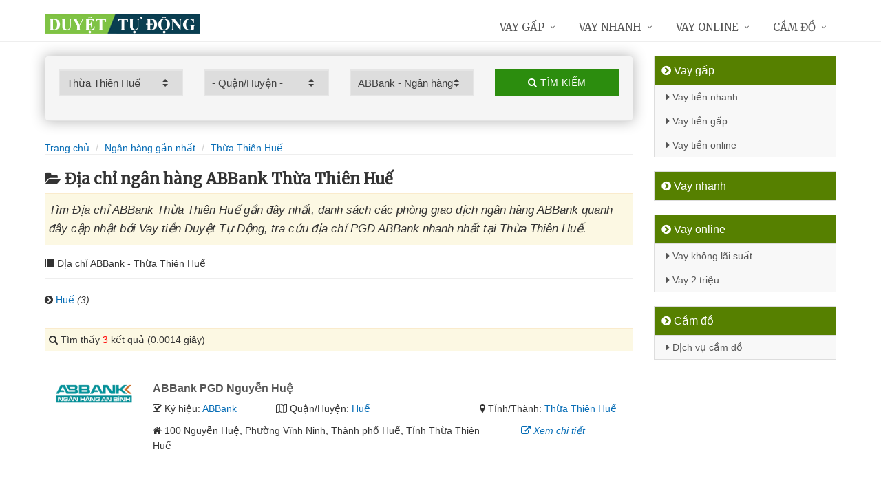

--- FILE ---
content_type: text/html; charset=UTF-8
request_url: https://duyettudong.com/chi-nhanh-abbank-tai-thua-thien-hue/
body_size: 10210
content:
<!DOCTYPE html>
<html lang="vi"><head>
	<meta name="robots" content="index,follow" /> 
    <meta charset="utf-8">
	<title>Địa chỉ ngân hàng ABBank Thừa Thiên Huế</title>
	<meta http-equiv="X-UA-Compatible" content="IE=edge"/>
	<!--<link rel="amphtml" href="https://duyettudong.com/chi-nhanh-abbank-tai-thua-thien-hue/?amp=1" />-->
	<link rel="canonical" href="https://duyettudong.com/chi-nhanh-abbank-tai-thua-thien-hue/"/>
		<meta name="viewport" content="width=device-width, initial-scale=1.0">
	<meta http-equiv="x-dns-prefetch-control" content="on">	
	 <link rel="preconnect dns-prefetch" href="https://www.google-analytics.com" />
    <link rel="preconnect dns-prefetch" href="https://www.googletagmanager.com"/>
    <link rel="preconnect dns-prefetch" href="https://ajax.googleapis.com"/>
    <link rel="preconnect dns-prefetch" href="https://cdnjs.cloudflare.com"/>
    <link rel="preconnect dns-prefetch" href="https://images.dmca.com"/>
    <link rel="preconnect dns-prefetch" href="https://fonts.googleapis.com"/>

		
	<meta name="description" content="Tìm Địa chỉ ABBank Thừa Thiên Huế gần đây nhất, danh sách các phòng giao dịch ngân hàng ABBank quanh đây cập nhật bởi Vay tiền Duyệt Tự Động, tra cứu địa chỉ PGD ABBank nhanh nhất tại Thừa Thiên Huế" />	
	<meta name="apple-mobile-web-app-capable" content="yes"/>
	<meta name="apple-mobile-web-app-title" content="Vay tiền Duyệt Tự Động"/>
	<meta content="Vay tiền Duyệt Tự Động" property="og:site_name"/>
	<meta property="og:locale" content="vi_VN" />
	<meta property="og:type" content="website"/>
    <meta property="og:url" content="https://duyettudong.com/chi-nhanh-abbank-tai-thua-thien-hue/"/>   
	<meta property="og:title" content="Địa chỉ ngân hàng ABBank Thừa Thiên Huế" /> 
	<meta property="og:description" content="Tìm Địa chỉ ABBank Thừa Thiên Huế gần đây nhất, danh sách các phòng giao dịch ngân hàng ABBank quanh đây cập nhật bởi Vay tiền Duyệt Tự Động, tra cứu địa chỉ PGD ABBank nhanh nhất tại Thừa Thiên Huế" />	<meta property="og:image" content="https://duyettudong.com/images/chi-nhanh-ngan-hang.jpg" />
	<meta property="og:image:width" content="500"/><meta property="og:image:height" content="263"/>	<meta content="vi-VN" itemprop="inLanguage"/>
	<meta name="twitter:card" content="summary">
	<meta name="twitter:url" content="https://duyettudong.com/chi-nhanh-abbank-tai-thua-thien-hue/">
	<meta name="twitter:title" content="Địa chỉ ngân hàng ABBank Thừa Thiên Huế">
	<meta name="twitter:description" content="Tìm Địa chỉ ABBank Thừa Thiên Huế gần đây nhất, danh sách các phòng giao dịch ngân hàng ABBank quanh đây cập nhật bởi Vay tiền Duyệt Tự Động, tra cứu địa chỉ PGD ABBank nhanh nhất tại Thừa Thiên Huế">	<meta name="twitter:image" content="https://duyettudong.com/images/chi-nhanh-ngan-hang.jpg" />
	<meta name="twitter:site" content="Địa chỉ ngân hàng ABBank Thừa Thiên Huế">
	<meta name="twitter:creator" content="Địa chỉ ngân hàng ABBank Thừa Thiên Huế">
	<meta name="theme-color" content="#fff">

		<link rel="shortcut icon" href="https://duyettudong.com/images/favicon1.ico" type="image/x-icon">  

	<link rel="stylesheet" href="https://duyettudong.com/css/bootstrap.min.css" type="text/css">
    <link rel="stylesheet" href="https://duyettudong.com/css/styles.css" type="text/css">
    <link rel="stylesheet" href="https://duyettudong.com/css/header-defaults.css" type="text/css">
            <link rel="stylesheet" href="https://duyettudong.com/css/custom.css" type="text/css">
    <link rel="stylesheet" href="https://duyettudong.com/css/tvn-pc-min.css" type="text/css">
	<link rel="stylesheet" href="https://duyettudong.com/css/cssmois.css" type="text/css">
	<link rel="stylesheet" href="https://duyettudong.com/css/responsives.css" type="text/css">
	<script type="text/javascript" src="https://ajax.googleapis.com/ajax/libs/jquery/3.5.1/jquery.min.js"></script>
	<style>.news-v3 h2 a,.news-v3 h2 a:link,.news-v3 h2 a:visited {color:#444;} a { color: #076DB6;} .btn-u {background:#2c8d0e; width:100%;} span.label-u,span.badge-u,.list-group-item.active>.badge.badge-u { background: #444;} .page a:hover{background:#076DB6;} .page a.active{background:#008000;} .page a{border:1px solid #076DB6;color:#076DB6;} .footer a{color:#eee;} .jas-sale-pop {background:url("images/notify.svg") no-repeat #fff center left;} .jsale{padding-left:40px;} span.textview{display:none;} span.textviews{display:none;} span.textviewx{color:red;}</style>
	<style>
</style>



<script async src="https://www.googletagmanager.com/gtag/js?id=G-YLPSKLPV0Q"></script>
<script>
  window.dataLayer = window.dataLayer || [];
  function gtag(){dataLayer.push(arguments);}
  gtag('js', new Date());

  gtag('config', 'G-YLPSKLPV0Q');
</script>
</head><body><div class="wrapper "><div class="container content antab">	<div class="row">	<div class="col-md-9">		<script type="text/javascript" src="https://duyettudong.com/js/jquery.fancybox.js"></script>
<script type="text/javascript" src="https://duyettudong.com/js/module.js"></script>
<link rel="stylesheet" href="https://duyettudong.com/css/sky-forms.css">
<div class="well sky-form">
	<form method="get" action="https://duyettudong.com/sources/xuly.php" name="frmKhuVuc" class="form-gs-timkiem" enctype="multipart/form-data">
	<div class="row">

	<section class="col col-3">
	<label class="select">
				<select name="tinhthanh" id="tinhthanh" class="clsip slinput select2">
				<option value="0">- Tỉnh/Thành -</option>
								<option  value="1000">Hồ Chí Minh</option>
								<option  value="1001">Hà Nội</option>
								<option  value="1002">Đà Nẵng</option>
								<option  value="1003">Bình Dương</option>
								<option  value="1029">An Giang</option>
								<option  value="1009">Bà Rịa Vũng Tàu</option>
								<option  value="1027">Bắc Giang</option>
								<option  value="1061">Bắc Kạn</option>
								<option  value="1054">Bạc Liêu</option>
								<option  value="1016">Bắc Ninh</option>
								<option  value="1036">Bến Tre</option>
								<option  value="1024">Bình Định</option>
								<option  value="1022">Bình Phước</option>
								<option  value="1012">Bình Thuận</option>
								<option  value="1038">Cà Mau</option>
								<option  value="1011">Cần Thơ</option>
								<option  value="1062">Cao Bằng</option>
								<option  value="1010">Đắk Lắk</option>
								<option  value="1037">Đắk Nông</option>
								<option  value="1057">Điện Biên</option>
								<option  value="1004">Đồng Nai</option>
								<option  value="1046">Đồng Tháp</option>
								<option  value="1021">Gia Lai</option>
								<option  value="1060">Hà Giang</option>
								<option  value="1044">Hà Nam</option>
								<option  value="1045">Hà Tĩnh</option>
								<option  value="1020">Hải Dương</option>
								<option  value="1006">Hải Phòng</option>
								<option  value="1052">Hậu Giang</option>
								<option  value="1028">Hòa Bình</option>
								<option  value="1023">Hưng Yên</option>
								<option  value="1005">Khánh Hòa</option>
								<option  value="1015">Kiên Giang</option>
								<option  value="1048">Kon Tum</option>
								<option  value="1058">Lai Châu</option>
								<option  value="1013">Lâm Đồng</option>
								<option  value="1059">Lạng Sơn</option>
								<option  value="1033">Lào Cai</option>
								<option  value="1007">Long An</option>
								<option  value="1034">Nam Định</option>
								<option  value="1019">Nghệ An</option>
								<option  value="1040">Ninh Bình</option>
								<option  value="1042">Ninh Thuận</option>
								<option  value="1041">Phú Thọ</option>
								<option  value="1043">Phú Yên</option>
								<option  value="1049">Quảng Bình</option>
								<option  value="1008">Quảng Nam</option>
								<option  value="1035">Quảng Ngãi</option>
								<option  value="1017">Quảng Ninh</option>
								<option  value="1050">Quảng Trị</option>
								<option  value="1047">Sóc Trăng</option>
								<option  value="1053">Sơn La</option>
								<option  value="1031">Tây Ninh</option>
								<option  value="1026">Thái Bình</option>
								<option  value="1032">Thái Nguyên</option>
								<option  value="1018">Thanh Hóa</option>
								<option selected value="1014">Thừa Thiên Huế</option>
								<option  value="1025">Tiền Giang</option>
								<option  value="1051">Trà Vinh</option>
								<option  value="1056">Tuyên Quang</option>
								<option  value="1039">Vĩnh Long</option>
								<option  value="1030">Vĩnh Phúc</option>
								<option  value="1055">Yên Bái</option>
							</select>
		<i></i>
	</label>
	</section>
	<section class="col col-3">
	<label class="select" id="khuvuc3">
	<select  name="quanhuyen" id="quanhuyen" class="clsip slinput select2">
				<option value="0">- Quận/Huyện -</option>								
												<option  value="1190">A Lưới</option>
								<option  value="1191">Huế</option>
								<option  value="1192">Hương Thủy</option>
								<option  value="1193">Hương Trà</option>
								<option  value="1194">Nam Đông</option>
								<option  value="1195">Phong Điền</option>
								<option  value="1196">Phú Lộc</option>
								<option  value="1197">Phú Vang</option>
								<option  value="1198">Quảng Điền</option>
							</select><i></i>
	</label>
	</section>
	<section class="col col-3">
	<label class="select">
		<select name="nganhang" id="nganhang" class="clsip slinput">
		<option value="0">- Ngân hàng -</option>
						<option  value="1007">Agribank - Ngân hàng Nông nghiệp</option>
						<option  value="1002">VietinBank - Ngân hàng Công Thương</option>
						<option  value="1004">BIDV - Đầu Tư Và Phát Triển VN</option>
						<option  value="1001">Vietcombank - Ngân hàng Ngoại Thương</option>
						<option  value="1009">Sacombank - Sài Gòn Thương Tín</option>
						<option  value="1000">ACB - Ngân hàng Á Châu</option>
						<option  value="1006">VPBank - Việt Nam Thịnh Vượng</option>
						<option  value="1003">Techcombank - Ngân hàng Kỹ Thương</option>
						<option  value="1010">DongA Bank - Ngân hàng Đông Á</option>
						<option  value="1005">MSB - Ngân hàng Hàng Hải</option>
						<option  value="1020">SCB - Ngân hàng Sài Gòn</option>
						<option  value="1021">SHB - Sài Gòn Hà Nội</option>
						<option  value="1035">HDBank - Ngân hàng HDBank</option>
						<option  value="1008">Eximbank - Ngân hàng Xuất nhập khẩu</option>
						<option  value="1015">MB Bank - Ngân hàng Quân đội</option>
						<option selected value="1018">ABBank - Ngân hàng An Bình</option>
						<option  value="1017">SeABank - Ngân hàng Đông Nam Á</option>
						<option  value="1012">VIB - Ngân hàng Quốc tế</option>
						<option  value="1026">CBBank - Ngân hàng Xây dựng</option>
						<option  value="1031">Kienlongbank - Ngân hàng Kiên Long</option>
						<option  value="1024">OceanBank - Ngân hàng Đại Dương</option>
						<option  value="1022">VietBank - Việt Nam Thương Tín</option>
						<option  value="1023">OCB - Ngân hàng Phương Đông</option>
						<option  value="1033">LienVietPostBank - Ngân hàng Bưu điện</option>
						<option  value="1038">PVcomBank - Ngân hàng Đại Chúng</option>
						<option  value="1011">NASB - Ngân hàng Bắc Á</option>
						<option  value="1039">NCB - Ngân hàng Quốc Dân</option>
						<option  value="1013">VietABank - Ngân hàng Việt Á</option>
						<option  value="1037">GPBank - Ngân hàng Dầu Khí</option>
						<option  value="1029">PGBank - Ngân hàng Petrolimex</option>
						<option  value="1027">Saigonbank - Sài Gòn Công Thương</option>
						<option  value="1036">SBV - Ngân hàng Nhà nước</option>
						<option  value="1014">TP Bank - Ngân hàng Tiên Phong</option>
						<option  value="1028">VDB - Ngân hàng phát triển VN</option>
						<option  value="1030">Nam A Bank - Ngân hàng Nam Á</option>
						<option  value="1025">Viet Capital Bank - Ngân hàng Bản Việt</option>
						<option  value="1034">BaoViet Bank - Ngân hàng Bảo Việt</option>
						<option  value="1032">Shinhan Bank - Ngân hàng Shinhan</option>
						<option  value="1016">HSBC - Ngân hàng HSBC</option>
						<option  value="1040">ANZ - Ngân hàng ANZ</option>
				</select>
	<i></i>
	</label>
	</section>
	<section class="col col-3">
		<button type="submit" class="btn-u btn-block"><i class="fa fa-search"></i> Tìm kiếm</button>
	</section>

	</div>
	</form>
</div>
<div class="breadcrumbs no-padding-bottom">
	<div class="container  no-padding">
		<ul class="pull-left breadcrumb no-margin-bottom">
			<li><a title="Vay tiền Duyệt Tự Động" href="https://duyettudong.com/"><span>Trang chủ</span></a></li>
			<li><a title="Ngân hàng gần nhất" href="https://duyettudong.com/chi-nhanh-ngan-hang/"><span>Ngân hàng gần nhất</span></a></li>
			<li><a title="Địa chỉ ngân hàng Thừa Thiên Huế" href="https://duyettudong.com/chi-nhanh-ngan-hang-tai-thua-thien-hue/"><span>Thừa Thiên Huế</span></a></li>		</ul>
	</div>
</div>
<h1 class="title margin-top-20"><i class="fa fa-folder-open" aria-hidden="true"></i>Địa chỉ ngân hàng ABBank Thừa Thiên Huế</h1>
<div class="alert alert-warning fade in"><h2 class="description"><i>Tìm Địa chỉ ABBank Thừa Thiên Huế gần đây nhất, danh sách các phòng giao dịch ngân hàng ABBank quanh đây cập nhật bởi Vay tiền Duyệt Tự Động, tra cứu địa chỉ PGD ABBank nhanh nhất tại Thừa Thiên Huế.</i></h2></div>
	<div class="breadcrumbs no-padding">
		<ul class="pull-left no-padding">
			<i class="fa fa-list" aria-hidden="true"></i> Địa chỉ ABBank  - Thừa Thiên Huế</span>
		</ul>
	</div>
			<div class="lienquan row content-xs">
									<div class="col-md-3 col-xs-6">
				<p><i class="fa fa-chevron-circle-right" aria-hidden="true"></i> <a title="Địa chỉ ngân hàng ABBank Huế" href="https://duyettudong.com/chi-nhanh-abbank-hue-tai-thua-thien-hue/">Huế</a> <i>(3)</i></p>
			</div>
					</div>
	
<div class="alert alert-warning fade in">
    <p><i aria-hidden="true" class="fa fa-search"></i> Tìm thấy <font color="red">3</font> kết quả (0.0014 giây)</p>
</div>
<div class="content_page" >
	<div class="row border-bottom phantang" >
	<div class="col-md-12">
		<div class="col-md-2 margin-bottom-5">
			<a rel="nofollow" href="https://duyettudong.com/chi-nhanh-abbank-pgd-nguyen-hue-7412.html"><img alt="Ngân hàng TMCP An Bình" src="https://duyettudong.com/upload/hinhanh/abbank.png"></a>
		</div>
		<div class="col-md-10">
			<h3><a rel="nofollow" href="https://duyettudong.com/chi-nhanh-abbank-pgd-nguyen-hue-7412.html" title="Ngân hàng ABBank  PGD Nguyễn Huệ"><span >ABBank  PGD Nguyễn Huệ</span></a></h3>
			
			<div class="row">
			<div class="col-md-3">
					<p><i class="fa fa-check-square-o" aria-hidden="true"></i> Ký hiệu: <a rel="nofollow" href="https://duyettudong.com/chi-nhanh-abbank/">ABBank</a></p>
				</div>	
			
				<div class="col-md-5">
					<p><i class="fa fa-map-o" aria-hidden="true"></i> Quận/Huyện: <a rel="nofollow" href="https://duyettudong.com/chi-nhanh-abbank-hue-tai-thua-thien-hue/">Huế</a></p>
				</div>
				<div class="col-md-4">
					<p><i class="fa fa-map-marker" aria-hidden="true"></i> Tỉnh/Thành: <a rel="nofollow" href="https://duyettudong.com/chi-nhanh-abbank-tai-thua-thien-hue/">Thừa Thiên Huế</a></p>
			</div>
			</div>
			<div class="row" >
				<div class="col-md-9">
					<p><i class="fa fa-home" aria-hidden="true"></i> <span id="diachi7412"></span></p>
									</div>
				<div class="col-md-3">
					<p><a rel="nofollow" href="https://duyettudong.com/chi-nhanh-abbank-pgd-nguyen-hue-7412.html"><i class="fa fa-external-link" aria-hidden="true"></i> <i>Xem chi tiết</i></a></p>
				</div>
			</div>			
		</div>
	</div>
	</div>
	<div class="row border-bottom phantang" >
	<div class="col-md-12">
		<div class="col-md-2 margin-bottom-5">
			<a rel="nofollow" href="https://duyettudong.com/chi-nhanh-abbank-pgd-dong-ba-7411.html"><img alt="Ngân hàng TMCP An Bình" src="https://duyettudong.com/upload/hinhanh/abbank.png"></a>
		</div>
		<div class="col-md-10">
			<h3><a rel="nofollow" href="https://duyettudong.com/chi-nhanh-abbank-pgd-dong-ba-7411.html" title="Ngân hàng ABBank  PGD Đông Ba"><span >ABBank  PGD Đông Ba</span></a></h3>
			
			<div class="row">
			<div class="col-md-3">
					<p><i class="fa fa-check-square-o" aria-hidden="true"></i> Ký hiệu: <a rel="nofollow" href="https://duyettudong.com/chi-nhanh-abbank/">ABBank</a></p>
				</div>	
			
				<div class="col-md-5">
					<p><i class="fa fa-map-o" aria-hidden="true"></i> Quận/Huyện: <a rel="nofollow" href="https://duyettudong.com/chi-nhanh-abbank-hue-tai-thua-thien-hue/">Huế</a></p>
				</div>
				<div class="col-md-4">
					<p><i class="fa fa-map-marker" aria-hidden="true"></i> Tỉnh/Thành: <a rel="nofollow" href="https://duyettudong.com/chi-nhanh-abbank-tai-thua-thien-hue/">Thừa Thiên Huế</a></p>
			</div>
			</div>
			<div class="row" >
				<div class="col-md-9">
					<p><i class="fa fa-home" aria-hidden="true"></i> <span id="diachi7411"></span></p>
									</div>
				<div class="col-md-3">
					<p><a rel="nofollow" href="https://duyettudong.com/chi-nhanh-abbank-pgd-dong-ba-7411.html"><i class="fa fa-external-link" aria-hidden="true"></i> <i>Xem chi tiết</i></a></p>
				</div>
			</div>			
		</div>
	</div>
	</div>
	<div class="row border-bottom phantang" >
	<div class="col-md-12">
		<div class="col-md-2 margin-bottom-5">
			<a rel="nofollow" href="https://duyettudong.com/chi-nhanh-abbank-thua-thien-hue-7410.html"><img alt="Ngân hàng TMCP An Bình" src="https://duyettudong.com/upload/hinhanh/abbank.png"></a>
		</div>
		<div class="col-md-10">
			<h3><a rel="nofollow" href="https://duyettudong.com/chi-nhanh-abbank-thua-thien-hue-7410.html" title="Ngân hàng ABBank Chi nhánh Thừa Thiên Huế"><span >ABBank Chi nhánh Thừa Thiên Huế</span></a></h3>
			
			<div class="row">
			<div class="col-md-3">
					<p><i class="fa fa-check-square-o" aria-hidden="true"></i> Ký hiệu: <a rel="nofollow" href="https://duyettudong.com/chi-nhanh-abbank/">ABBank</a></p>
				</div>	
			
				<div class="col-md-5">
					<p><i class="fa fa-map-o" aria-hidden="true"></i> Quận/Huyện: <a rel="nofollow" href="https://duyettudong.com/chi-nhanh-abbank-hue-tai-thua-thien-hue/">Huế</a></p>
				</div>
				<div class="col-md-4">
					<p><i class="fa fa-map-marker" aria-hidden="true"></i> Tỉnh/Thành: <a rel="nofollow" href="https://duyettudong.com/chi-nhanh-abbank-tai-thua-thien-hue/">Thừa Thiên Huế</a></p>
			</div>
			</div>
			<div class="row" >
				<div class="col-md-9">
					<p><i class="fa fa-home" aria-hidden="true"></i> <span id="diachi7410"></span></p>
									</div>
				<div class="col-md-3">
					<p><a rel="nofollow" href="https://duyettudong.com/chi-nhanh-abbank-thua-thien-hue-7410.html"><i class="fa fa-external-link" aria-hidden="true"></i> <i>Xem chi tiết</i></a></p>
				</div>
			</div>			
		</div>
	</div>
	</div>
<div class="page">
	<center><div class="pagination pnavigation clearfix"><p class="page-nav"></p> </div></center>
</div>
<div class="clearfix"></div>
<div class="breadcrumbs no-padding">
	<ul class="pull-left no-padding">
		<i class="fa fa-list" aria-hidden="true"></i> <span>Địa chỉ Ngân hàng tại Thừa Thiên Huế</span>
	</ul>
</div>
<div class="lienquan row content-xs">
<div class="col-md-3 col-xs-6">
	<p>
		<a title="Địa chỉ ACB Thừa Thiên Huế" href="https://duyettudong.com/chi-nhanh-acb-tai-thua-thien-hue/"><img width="40" src="https://duyettudong.com/upload/hinhanh/acb.png" /> ACB</a> <i>(3)</i>
	</p>
</div>
<div class="col-md-3 col-xs-6">
	<p>
		<a title="Địa chỉ Vietcombank Thừa Thiên Huế" href="https://duyettudong.com/chi-nhanh-vietcombank-tai-thua-thien-hue/"><img width="40" src="https://duyettudong.com/upload/hinhanh/vietcombank.png" /> Vietcombank</a> <i>(7)</i>
	</p>
</div>
<div class="col-md-3 col-xs-6">
	<p>
		<a title="Địa chỉ VietinBank Thừa Thiên Huế" href="https://duyettudong.com/chi-nhanh-vietinbank-tai-thua-thien-hue/"><img width="40" src="https://duyettudong.com/upload/hinhanh/vietinbank.png" /> VietinBank</a> <i>(13)</i>
	</p>
</div>
<div class="col-md-3 col-xs-6">
	<p>
		<a title="Địa chỉ Techcombank Thừa Thiên Huế" href="https://duyettudong.com/chi-nhanh-techcombank-tai-thua-thien-hue/"><img width="40" src="https://duyettudong.com/upload/hinhanh/techcombank.png" /> Techcombank</a> <i>(3)</i>
	</p>
</div>
<div class="col-md-3 col-xs-6">
	<p>
		<a title="Địa chỉ BIDV Thừa Thiên Huế" href="https://duyettudong.com/chi-nhanh-bidv-tai-thua-thien-hue/"><img width="40" src="https://duyettudong.com/upload/hinhanh/bidv.png" /> BIDV</a> <i>(6)</i>
	</p>
</div>
<div class="col-md-3 col-xs-6">
	<p>
		<a title="Địa chỉ MSB Thừa Thiên Huế" href="https://duyettudong.com/chi-nhanh-msb-tai-thua-thien-hue/"><img width="40" src="https://duyettudong.com/upload/hinhanh/msb.png" /> MSB</a> <i>(1)</i>
	</p>
</div>
<div class="col-md-3 col-xs-6">
	<p>
		<a title="Địa chỉ VPBank Thừa Thiên Huế" href="https://duyettudong.com/chi-nhanh-vpbank-tai-thua-thien-hue/"><img width="40" src="https://duyettudong.com/upload/hinhanh/vpbank.png" /> VPBank</a> <i>(7)</i>
	</p>
</div>
<div class="col-md-3 col-xs-6">
	<p>
		<a title="Địa chỉ Agribank Thừa Thiên Huế" href="https://duyettudong.com/chi-nhanh-agribank-tai-thua-thien-hue/"><img width="40" src="https://duyettudong.com/upload/hinhanh/agribank.png" /> Agribank</a> <i>(25)</i>
	</p>
</div>
<div class="col-md-3 col-xs-6">
	<p>
		<a title="Địa chỉ Eximbank Thừa Thiên Huế" href="https://duyettudong.com/chi-nhanh-eximbank-tai-thua-thien-hue/"><img width="40" src="https://duyettudong.com/upload/hinhanh/eximbank.png" /> Eximbank</a> <i>(1)</i>
	</p>
</div>
<div class="col-md-3 col-xs-6">
	<p>
		<a title="Địa chỉ Sacombank Thừa Thiên Huế" href="https://duyettudong.com/chi-nhanh-sacombank-tai-thua-thien-hue/"><img width="40" src="https://duyettudong.com/upload/hinhanh/sacombank.png" /> Sacombank</a> <i>(7)</i>
	</p>
</div>
<div class="col-md-3 col-xs-6">
	<p>
		<a title="Địa chỉ DongA Bank Thừa Thiên Huế" href="https://duyettudong.com/chi-nhanh-dongabank-tai-thua-thien-hue/"><img width="40" src="https://duyettudong.com/upload/hinhanh/dongabank.png" /> DongABank</a> <i>(3)</i>
	</p>
</div>
<div class="col-md-3 col-xs-6">
	<p>
		<a title="Địa chỉ NASB Thừa Thiên Huế" href="https://duyettudong.com/chi-nhanh-nasb-tai-thua-thien-hue/"><img width="40" src="https://duyettudong.com/upload/hinhanh/bacabank.png" /> NASB</a> <i>(1)</i>
	</p>
</div>
<div class="col-md-3 col-xs-6">
	<p>
		<a title="Địa chỉ VIB Thừa Thiên Huế" href="https://duyettudong.com/chi-nhanh-vib-tai-thua-thien-hue/"><img width="40" src="https://duyettudong.com/upload/hinhanh/vib.png" /> VIB</a> <i>(3)</i>
	</p>
</div>
<div class="col-md-3 col-xs-6">
	<p>
		<a title="Địa chỉ MB Bank Thừa Thiên Huế" href="https://duyettudong.com/chi-nhanh-mbbank-tai-thua-thien-hue/"><img width="40" src="https://duyettudong.com/upload/hinhanh/mbbank.png" /> MBBank</a> <i>(4)</i>
	</p>
</div>
<div class="col-md-3 col-xs-6">
	<p>
		<a title="Địa chỉ ABBank Thừa Thiên Huế" href="https://duyettudong.com/chi-nhanh-abbank-tai-thua-thien-hue/"><img width="40" src="https://duyettudong.com/upload/hinhanh/abbank.png" /> ABBank</a> <i>(3)</i>
	</p>
</div>
<div class="col-md-3 col-xs-6">
	<p>
		<a title="Địa chỉ SHB Thừa Thiên Huế" href="https://duyettudong.com/chi-nhanh-shb-tai-thua-thien-hue/"><img width="40" src="https://duyettudong.com/upload/hinhanh/shb.png" /> SHB</a> <i>(1)</i>
	</p>
</div>
<div class="col-md-3 col-xs-6">
	<p>
		<a title="Địa chỉ Saigonbank Thừa Thiên Huế" href="https://duyettudong.com/chi-nhanh-saigonbank-tai-thua-thien-hue/"><img width="40" src="https://duyettudong.com/upload/hinhanh/saigonbank.png" /> Saigonbank</a> <i>(3)</i>
	</p>
</div>
<div class="col-md-3 col-xs-6">
	<p>
		<a title="Địa chỉ VDB Thừa Thiên Huế" href="https://duyettudong.com/chi-nhanh-vdb-tai-thua-thien-hue/"><img width="40" src="https://duyettudong.com/upload/hinhanh/vdb.png" /> VDB</a> <i>(1)</i>
	</p>
</div>
<div class="col-md-3 col-xs-6">
	<p>
		<a title="Địa chỉ LienVietPostBank Thừa Thiên Huế" href="https://duyettudong.com/chi-nhanh-lienvietpostbank-tai-thua-thien-hue/"><img width="40" src="https://duyettudong.com/upload/hinhanh/lienvietpostbank.png" /> LienVietPost</a> <i>(1)</i>
	</p>
</div>
<div class="col-md-3 col-xs-6">
	<p>
		<a title="Địa chỉ HDBank Thừa Thiên Huế" href="https://duyettudong.com/chi-nhanh-hdbank-tai-thua-thien-hue/"><img width="40" src="https://duyettudong.com/upload/hinhanh/hdbank.png" /> HDBank</a> <i>(1)</i>
	</p>
</div>
<div class="col-md-3 col-xs-6">
	<p>
		<a title="Địa chỉ SBV Thừa Thiên Huế" href="https://duyettudong.com/chi-nhanh-sbv-tai-thua-thien-hue/"><img width="40" src="https://duyettudong.com/upload/hinhanh/sbv.png" /> SBV</a> <i>(1)</i>
	</p>
</div>
<div class="col-md-3 col-xs-6">
	<p>
		<a title="Địa chỉ PVcomBank Thừa Thiên Huế" href="https://duyettudong.com/chi-nhanh-pvcombank-tai-thua-thien-hue/"><img width="40" src="https://duyettudong.com/upload/hinhanh/pvcombank.png" /> PVcomBank</a> <i>(2)</i>
	</p>
</div>
<div class="col-md-3 col-xs-6">
	<p>
		<a title="Địa chỉ NCB Thừa Thiên Huế" href="https://duyettudong.com/chi-nhanh-ncb-tai-thua-thien-hue/"><img width="40" src="https://duyettudong.com/upload/hinhanh/ncb.png" /> NCB</a> <i>(3)</i>
	</p>
</div>
</div>

<div class="breadcrumbs no-padding">
	<ul class="pull-left no-padding"><i class="fa fa-list" aria-hidden="true"></i> <span>Địa chỉ Thừa Thiên Huế - Khu vực</span></ul>
</div>
<div class="lienquan row content-xs">
<div class="col-md-3 col-xs-6">
	<p>
		<i class="fa fa-chevron-circle-right" aria-hidden="true"></i> <a title="Địa chỉ ngân hàng A Lưới" href="https://duyettudong.com/chi-nhanh-ngan-hang-a-luoi-tai-thua-thien-hue/">A Lưới</a> <i>(1)</i>
	</p>
</div>
<div class="col-md-3 col-xs-6">
	<p>
		<i class="fa fa-chevron-circle-right" aria-hidden="true"></i> <a title="Địa chỉ ngân hàng Huế" href="https://duyettudong.com/chi-nhanh-ngan-hang-hue-tai-thua-thien-hue/">Huế</a> <i>(70)</i>
	</p>
</div>
<div class="col-md-3 col-xs-6">
	<p>
		<i class="fa fa-chevron-circle-right" aria-hidden="true"></i> <a title="Địa chỉ ngân hàng Hương Thủy" href="https://duyettudong.com/chi-nhanh-ngan-hang-huong-thuy-tai-thua-thien-hue/">Hương Thủy</a> <i>(8)</i>
	</p>
</div>
<div class="col-md-3 col-xs-6">
	<p>
		<i class="fa fa-chevron-circle-right" aria-hidden="true"></i> <a title="Địa chỉ ngân hàng Hương Trà" href="https://duyettudong.com/chi-nhanh-ngan-hang-huong-tra-tai-thua-thien-hue/">Hương Trà</a> <i>(5)</i>
	</p>
</div>
<div class="col-md-3 col-xs-6">
	<p>
		<i class="fa fa-chevron-circle-right" aria-hidden="true"></i> <a title="Địa chỉ ngân hàng Nam Đông" href="https://duyettudong.com/chi-nhanh-ngan-hang-nam-dong-tai-thua-thien-hue/">Nam Đông</a> <i>(1)</i>
	</p>
</div>
<div class="col-md-3 col-xs-6">
	<p>
		<i class="fa fa-chevron-circle-right" aria-hidden="true"></i> <a title="Địa chỉ ngân hàng Phong Điền" href="https://duyettudong.com/chi-nhanh-ngan-hang-phong-dien-tai-thua-thien-hue/">Phong Điền</a> <i>(3)</i>
	</p>
</div>
<div class="col-md-3 col-xs-6">
	<p>
		<i class="fa fa-chevron-circle-right" aria-hidden="true"></i> <a title="Địa chỉ ngân hàng Phú Lộc" href="https://duyettudong.com/chi-nhanh-ngan-hang-phu-loc-tai-thua-thien-hue/">Phú Lộc</a> <i>(5)</i>
	</p>
</div>
<div class="col-md-3 col-xs-6">
	<p>
		<i class="fa fa-chevron-circle-right" aria-hidden="true"></i> <a title="Địa chỉ ngân hàng Phú Vang" href="https://duyettudong.com/chi-nhanh-ngan-hang-phu-vang-tai-thua-thien-hue/">Phú Vang</a> <i>(5)</i>
	</p>
</div>
<div class="col-md-3 col-xs-6">
	<p>
		<i class="fa fa-chevron-circle-right" aria-hidden="true"></i> <a title="Địa chỉ ngân hàng Quảng Điền" href="https://duyettudong.com/chi-nhanh-ngan-hang-quang-dien-tai-thua-thien-hue/">Quảng Điền</a> <i>(2)</i>
	</p>
</div>
</div>
<div class="clearfix"></div>
</div>

<script type="application/ld+json">
            {
            "@context": "http://schema.org",
            "@type": "BreadcrumbList",
            "itemListElement": [
                {
                    "@type": "ListItem",
                    "position": 1,
                    "item": {
                    "@id": "https://duyettudong.com/",
                    "name": "Vay tiền Duyệt Tự Động"
                }},
                {
                    "@type": "ListItem",
                    "position": 2,
                    "item": {
                    "@id": "https://duyettudong.com/chi-nhanh-ngan-hang/",
                    "name": "Ngân hàng gần nhất"
                }} 
								,{
                    "@type": "ListItem",
                    "position": 3,
                    "item": {
                    "@id": "https://duyettudong.com/chi-nhanh-ngan-hang-tai-thua-thien-hue/",
                    "name": "Thừa Thiên Huế"
                }}
				            ]}
</script>
<script async type="text/javascript" src="https://duyettudong.com/library/addressjs.php?tinhthanh=1014&quanhuyen=0&idnganhang=1018&s=0&p=12&cayatm=0&danhmuc=1"></script>
	</div>		<div class="col-md-3 menu-left">
<ul class="list-group sidebar-nav-v1">
	<li class="list-group-item active">
	<span><i class="fa fa-chevron-circle-right" aria-hidden="true"></i> Vay gấp</span>
		<ul class="collapse in">
						<li><a title="Vay tiền nhanh" href="https://www.duyettudong.com/vay-tien-nhanh.html"><i class="fa fa-caret-right" aria-hidden="true"></i> Vay tiền nhanh</a></li>
							<li><a title="Vay tiền gấp" href="https://www.duyettudong.com/vay-tien-gap.html"><i class="fa fa-caret-right" aria-hidden="true"></i> Vay tiền gấp</a></li>
							<li><a title="Vay tiền Online" href="https://www.duyettudong.com/vay-tien-online.html"><i class="fa fa-caret-right" aria-hidden="true"></i> Vay tiền online</a></li>
					</ul>
	</li>
</ul>
<ul class="list-group sidebar-nav-v1">
	<li class="list-group-item active">
	<span><i class="fa fa-chevron-circle-right" aria-hidden="true"></i> Vay nhanh</span>
		<ul class="collapse in">
				</ul>
	</li>
</ul>
<ul class="list-group sidebar-nav-v1">
	<li class="list-group-item active">
	<span><i class="fa fa-chevron-circle-right" aria-hidden="true"></i> Vay online</span>
		<ul class="collapse in">
						<li><a title="Vay tiền Không Lãi Suất" href="https://www.duyettudong.com/vay-tien-khong-lai-suat.html"><i class="fa fa-caret-right" aria-hidden="true"></i> Vay không lãi suất</a></li>
							<li><a title="Vay 2 triệu online" href="https://www.duyettudong.com/vay-2-trieu-online.html"><i class="fa fa-caret-right" aria-hidden="true"></i> Vay 2 triệu</a></li>
					</ul>
	</li>
</ul>
<ul class="list-group sidebar-nav-v1">
	<li class="list-group-item active">
	<span><i class="fa fa-chevron-circle-right" aria-hidden="true"></i> Cầm đồ</span>
		<ul class="collapse in">
						<li><a title="Dịch vụ cầm đồ" href="https://www.duyettudong.com/dich-vu-cam-do.html"><i class="fa fa-caret-right" aria-hidden="true"></i> Dịch vụ cầm đồ</a></li>
					</ul>
	</li>
</ul>



	


			
</div>
	</div></div><div class="header">
            <div class="container">
						                <a title="Vay tiền Duyệt Tự Động" class="logo" href="https://www.duyettudong.com/">
                    <img height="29" src="https://www.duyettudong.com/upload/hinhanh/logo7900.png" alt="Vay tiền Duyệt Tự Động" />
                </a>
			                <button type="button" class="navbar-toggle" data-toggle="collapse" data-target=".navbar-responsive-collapse">
                    <span class="sr-only">Menu</span>
                    <span class="fa fa-bars"></span>
                </button>
            </div>
			            <div class="collapse navbar-collapse mega-menu navbar-responsive-collapse">
                <div class="container">
                    <ul class="nav navbar-nav">
                        <li class="hidden active"><a accesskey="h" title="Vay tiền Duyệt Tự Động" href="https://www.duyettudong.com/">Trang chủ</a></li>
												
												<li class="dropdown mega-menu-fullwidth">
							<a rel="nofollow" title="Vay tiền gấp" href="vay-tien-gap.html"  >Vay gấp</a>													</li>
												<li class="dropdown mega-menu-fullwidth">
							<a rel="nofollow" title="Vay tiền nhanh" href="vay-tien-nhanh.html"  >Vay nhanh</a>													</li>
												<li class="dropdown mega-menu-fullwidth">
							<a rel="nofollow" title="Vay tiền Online" href="vay-tien-online.html"  >Vay online</a>													</li>
												<li class="dropdown mega-menu-fullwidth">
							<a rel="nofollow" title="Dịch vụ cầm đồ" href="dich-vu-cam-do.html"  >Cầm đồ</a>													</li>
									
						<!--<li class="last dropdown mega-menu-fullwidth">
                            <a accesskey="t" rel="nofollow" title="Tra cứu khoản vay khoản nợ" href="https://www.duyettudong.com/kiem-tra-khoan-vay.html" data-toggle="dropdown" class="dropdown-toggle" >Tra cứu</a>
                            <ul class="dropdown-menu">
                                <li>
                                    <div class="mega-menu-content disable-icons">
                                        <div class="container">
                                            <div class="row equal-height">
											<div class="col-md-3 equal-height-in no-padding-left">
													<ul class="list-unstyled equal-height-list">
														<li class="live1"><a href="https://www.duyettudong.com/kiem-tra-khoan-vay.html" title="Kiểm tra khoản nợ - khoản vay tiêu dùng">Kiểm tra khoản vay</a></li>
														<li class="live3"><a target="_blank" title="Bảng mã màu Online" href="https://www.duyettudong.com/tien-ich-bang-ma-mau.aspx">Bảng mã màu</a></li>
														<li class="live16"><a title="Lãi suất ngân hàng" href="https://www.duyettudong.com/lai-suat.html">Lãi suất ngân hàng</a></li>
														<li class="live17"><a href="https://www.duyettudong.com/find-uid/" title="Find UID Facebook">Find UID Facebook</a></li>
															<li class="live9"><a href="https://www.duyettudong.com/kiem-tra-khoan-vay-fe-credit.html" title="Kiểm tra khoản vay Fe Credit">Tra cứu Fe Credit</a></li>
															<li class="live10"><a href="https://www.duyettudong.com/kiem-tra-khoan-vay-hd-saison.html" title="Kiểm tra khoản vay HD SAISON">Tra cứu HD SAISON</a></li>
															<li class="live16"><a href="https://www.duyettudong.com/tinh-lai-vay/" title="Tính lãi suất vay ngân hàng mua nhà online">Tính lãi suất vay</a></li>
														<li class="live7"><a target="_blank" href="https://www.duyettudong.com/tien-ich-photoshop.aspx" title="Photoshop Online trực tuyến">Photoshop Online</a></li>
													</ul>
											</div>
											<div class="col-md-3 equal-height-in no-padding-left">
													<ul class="list-unstyled equal-height-list">
														<li class="live18"><a title="Mã Giảm Giá Lazada" rel="nofollow" href="https://www.duyettudong.com/ma-giam-gia/">Mã Giảm Giá Lazada</a></li>
														<li class="live19"><a title="Mã Giảm Giá Tiki" rel="nofollow" href="https://www.duyettudong.com/voucher-tiki/">Mã Giảm Giá Tiki</a></li>
														<li class="live20"><a title="Mã Giảm Giá Now" rel="nofollow" href="https://www.duyettudong.com/voucher-now/">Mã Giảm Giá Now</a></li>
														<li class="live21"><a title="Mã Giảm Giá Grab" rel="nofollow" href="https://www.duyettudong.com/voucher-grab/">Mã Giảm Giá Grab</a></li>
														<li class="live22"><a title="Mã Giảm Giá Sendo" rel="nofollow" href="https://www.duyettudong.com/voucher-sendo/">Mã Giảm Giá Sendo</a></li>
														<li class="live23"><a title="Mã Giảm Giá NguyenKim" rel="nofollow" href="https://www.duyettudong.com/voucher-nguyenkim/">Mã Giảm Giá NguyenKim</a></li>
														<li class="live24"><a title="Mã Giảm Giá Mytour" rel="nofollow" href="https://www.duyettudong.com/voucher-mytour/">Mã Giảm Giá Mytour</a></li>
														<li class="live6"><a href="https://www.duyettudong.com/cham-diem-tin-dung.html" title="Chấm điểm tín dụng">Chấm điểm tín dụng</a></li>
													</ul>
												</div>
														
													<div class="col-md-3 equal-height-in no-padding-left">
														<ul class="list-unstyled equal-height-list">
																														<li class="live1087"><a href="https://www.duyettudong.com/lai-suat-sacombank.html" title="Lãi suất ngân hàng Sacombank">Lãi suất Sacombank</a></li>
																															<li class="live1086"><a href="https://www.duyettudong.com/lai-suat-techcombank.html" title="Lãi suất ngân hàng Techcombank">Lãi suất Techcombank</a></li>
																															<li class="live1085"><a href="https://www.duyettudong.com/lai-suat-vietinbank.html" title="Lãi suất ngân hàng Vietinbank">Lãi suất Vietinbank</a></li>
																															<li class="live1084"><a href="https://www.duyettudong.com/lai-suat-agribank.html" title="Lãi suất ngân hàng Agribank">Lãi suất Agribank</a></li>
																															<li class="live1083"><a href="https://www.duyettudong.com/lai-suat-vietcombank.html" title="Lãi suất ngân hàng Vietcombank">Lãi suất Vietcombank</a></li>
																															<li class="live1082"><a href="https://www.duyettudong.com/lai-suat-vpbank.html" title="Lãi suất ngân hàng VPBank">Lãi suất VPBank</a></li>
																															<li class="live1081"><a href="https://www.duyettudong.com/lai-suat-bidv.html" title="Lãi suất ngân hàng BIDV">Lãi suất BIDV</a></li>
																															<li class="live1079"><a href="https://www.duyettudong.com/lai-suat-acb.html" title="Lãi suất ngân hàng ACB">Lãi suất ACB</a></li>
															</ul></div><div class="col-md-3 equal-height-in no-padding-left"><ul class="list-unstyled equal-height-list">																<li class="live1080"><a href="https://www.duyettudong.com/lai-suat-shb.html" title="Lãi suất ngân hàng SHB">Lãi suất SHB</a></li>
																															<li class="live1108"><a href="https://www.duyettudong.com/lai-suat-scb.html" title="Lãi suất ngân hàng SCB">Lãi suất SCB</a></li>
																															<li class="live1109"><a href="https://www.duyettudong.com/lai-suat-ngan-hang-bao-viet.html" title="Lãi suất ngân hàng Bảo Việt">Lãi suất Bảo Việt</a></li>
																															<li class="live1110"><a href="https://www.duyettudong.com/lai-suat-vietabank.html" title="Lãi suất ngân hàng VietABank">Lãi suất VietABank</a></li>
																															<li class="live1111"><a href="https://www.duyettudong.com/lai-suat-ncb.html" title="Lãi suất ngân hàng NCB">Lãi suất NCB</a></li>
																															<li class="live1112"><a href="https://www.duyettudong.com/lai-suat-ngan-hang-bac-a.html" title="Lãi suất ngân hàng Bac A Bank">Lãi suất Bac A Bank</a></li>
																															<li class="live1113"><a href="https://www.duyettudong.com/lai-suat-ngan-hang-nam-a.html" title="Lãi suất ngân hàng Nam A Bank">Lãi suất Nam Á</a></li>
																															<li class="live1114"><a href="https://www.duyettudong.com/lai-suat-abbank.html" title="Lãi suất ngân hàng ABBank">Lãi suất ABBank</a></li>
															</ul></div><div class="col-md-3 equal-height-in no-padding-left"><ul class="list-unstyled equal-height-list">																<li class="live1115"><a href="https://www.duyettudong.com/lai-suat-ngan-hang-kien-long.html" title="Lãi suất ngân hàng Kiên Long Bank">Lãi suất Kiên Long</a></li>
																															<li class="live1116"><a href="https://www.duyettudong.com/lai-suat-ngan-hang-dong-a.html" title="Lãi suất ngân hàng Đông Á">Lãi suất DongA</a></li>
																															<li class="live1117"><a href="https://www.duyettudong.com/lai-suat-ngan-hang-seabank.html" title="Lãi suất ngân hàng SeABank">Lãi suất SeABank</a></li>
																															<li class="live1118"><a href="https://www.duyettudong.com/lai-suat-vietbank.html" title="Lãi suất ngân hàng VietBank">Lãi suất VietBank</a></li>
																															<li class="live1119"><a href="https://www.duyettudong.com/lai-suat-ngan-hang-ban-viet.html" title="Lãi suất ngân hàng Bản Việt">Lãi suất Viet Capital</a></li>
																															<li class="live1120"><a href="https://www.duyettudong.com/lai-suat-pvcombank.html" title="Lãi suất ngân hàng PVcomBank">Lãi suất PVcomBank</a></li>
																															<li class="live1121"><a href="https://www.duyettudong.com/lai-suat-saigonbank.html" title="Lãi suất ngân hàng Saigonbank">Lãi suất Saigonbank</a></li>
																															<li class="live1122"><a href="https://www.duyettudong.com/lai-suat-eximbank.html" title="Lãi suất ngân hàng Eximbank">Lãi suất Eximbank</a></li>
																													</ul>
													</div>	
																							
                                            </div>
                                        </div>
                                    </div>
                                </li>
                            </ul>
                        </li>-->
				   </ul>
                </div>
		</div>
		</div><div class="col-md-12">
<div class="col-md-5 people_say_div no-padding-l tintuc">
<header class="block-title">
	<div class="title text-primary">
		<span class="text">Ý kiến khách hàng</span>
		<span class="line"></span>
		<span class="pull-right">
			<a rel="nofollow" id="people-say-pre" href="owl-demo-people-say"><i class="fa fa-caret-left">Pre</i></a>
			<a rel="nofollow" id="people-say-next" href="owl-demo-people-say" style="margin-right:5px;"><i class="fa fa-caret-right">Next</i></a>
		</span>
	</div>
</header>
<div class="people_say">
<div id="owl-demo-people-say" class="owl-carousel owl-theme">

<div class="item">
<div class="new-item">
<div class="no-padding-lr">
	<div class="people-say-content">
		<div class="people-img ykien1"></div>
		<div class="people-right">
			<p><b>Trang Nguyễn</b></p>
		</div>
		<p class="people-description">
			<span class="quoteopen"> </span>Các trang web cho vay tiền online sử dụng thân thiện, dễ hiểu.Tôi rất thích bởi vì thời gian giải ngân nhanh chóng tất cả đều thực hiện Online. Ngoài ra lãi suất rất tốt <span class="quoteclose"> </span>
		</p>												
	</div>
</div>
</div>
<div class="new-item">
<div class="no-padding-lr">
	<div class="people-say-content">
		<div class="people-img ykien2"></div>
		<div class="people-right">
			<p><b>Trần Nhật Nam - Tài xế</b></p>
		</div>
		<p class="people-description">
			<span class="quoteopen"> </span>Nhiều lần mua sắm không mang tiền mặt mình đều vay tiền nóng tại đây. Tiền vào thẻ ngay là mình lại tiếp tục mua sắm. Chỉ cần điện thoại có Internet là dùng được <span class="quoteclose"> </span>
		</p>												
	</div>
</div>
</div>
</div><div class="new-item"><div class="new-item">
<div class="no-padding-lr">
	<div class="people-say-content">
		<div class="people-img ykien3"></div>
		<div class="people-right">
			<p><b>Đoàn Hữu Cảnh</b></p>
		</div>
		<p class="people-description">
			<span class="quoteopen"> </span>Mình cần tiền gấp nên định cầm cố chiếc xe wave nhưng thật may đã có gói vay tiền bằng CMND online không cần gặp mặt nên rất tiện lợi, sẽ giới thiệu cho bạn bè biết <span class="quoteclose"> </span>
		</p>												
	</div>
</div>
</div>
<div class="new-item">
<div class="no-padding-lr">
	<div class="people-say-content">
		<div class="people-img ykien4"></div>
		<div class="people-right">
			<p><b>Cấn Văn Lực - Tạp hóa</b></p>
		</div>
		<p class="people-description">
			<span class="quoteopen"> </span>Tôi kinh doanh buôn bán nhỏ lẻ nhiều lúc cần vốn nhập hàng, nhờ biết đến website qua bạn bè giới thiệu tôi đã giải quyết được công việc của mình nhanh chóng <span class="quoteclose"> </span>
		</p>												
	</div>
</div>
</div>
</div><div class="new-item"><div class="new-item">
<div class="no-padding-lr">
	<div class="people-say-content">
		<div class="people-img ykien5"></div>
		<div class="people-right">
			<p><b>Mai Lan - Sinh viên</b></p>
		</div>
		<p class="people-description">
			<span class="quoteopen"> </span>Tôi biết đến thông qua quảng cáo trên facebook. Tôi là sinh viên nên cần đóng tiền nhà, sinh nhật bạn bè, mà đọc thấy thủ tục nhanh gọn nên tôi quyết định vay <span class="quoteclose"> </span>
		</p>												
	</div>
</div>
</div>
<div class="new-item">
<div class="no-padding-lr">
	<div class="people-say-content">
		<div class="people-img ykien6"></div>
		<div class="people-right">
			<p><b>Lâm Minh Chánh</b></p>
		</div>
		<p class="people-description">
			<span class="quoteopen"> </span>Mất 2 tuần các ngân hàng không ai cho vay. Trong khi cần có 2 triệu để giải quyết việc riêng, trong 1-2 ngày tôi trả được thôi. Cảm ơn đã giúp tôi kịp thời và nhanh chóng <span class="quoteclose"> </span>
		</p>												
	</div>
</div>
</div>
</div>

</div>
</div>
</div>

<div class="col-md-7 no-padding-l tintuc">
<header class="block-title">
<div class="title text-primary"><span class="text">Có thể bạn quan tâm?</span><span class="line"></span></div>
</header>
	<div class="second_div col-md-6 item no-padding-lr footer50">
		<div class="new-item">
			<div class="col-xs-4 col-md-4 home-blog-content-left">
				<div onclick="location.href='https://duyettudong.com/okvay-vn-s1702.html';" class="new-img" style="background-image: url(https://duyettudong.com/upload/baiquet/thumb/okvay-vn.jpg);min-height: 68px;background-size: 100%;"></div>
			</div>
			<div class="col-xs-8 col-sm-8 no-padding-l no-padding-r home-blog-content-right">
				<div class="home-blog-content-right-div">
					<span class="new-name"><a href="https://duyettudong.com/okvay-vn-s1702.html" title="Okvay vn">Okvay vn</a></span>
					<p class="new-info"><span><i class="fa fa-calendar"></i> 28/09 - <i class="fa fa-comments-o" aria-hidden="true"></i> 16</span></p>
				</div>
			</div>

		</div>
	</div>
	<div class="second_div col-md-6 item no-padding-lr footer50">
		<div class="new-item">
			<div class="col-xs-4 col-md-4 home-blog-content-left">
				<div onclick="location.href='https://duyettudong.com/vay-tien-xa-hoi-den-o-ha-noi-s1672.html';" class="new-img" style="background-image: url(https://duyettudong.com/upload/baiquet/thumb/vay-tien-xa-hoi-den-o-ha-noi.jpg);min-height: 68px;background-size: 100%;"></div>
			</div>
			<div class="col-xs-8 col-sm-8 no-padding-l no-padding-r home-blog-content-right">
				<div class="home-blog-content-right-div">
					<span class="new-name"><a href="https://duyettudong.com/vay-tien-xa-hoi-den-o-ha-noi-s1672.html" title="Vay tiền xã hội đen ở hà nội">Vay tiền xã hội đen ở hà nội</a></span>
					<p class="new-info"><span><i class="fa fa-calendar"></i> 26/09 - <i class="fa fa-comments-o" aria-hidden="true"></i> 67</span></p>
				</div>
			</div>

		</div>
	</div>
<div class="clearfix"></div>	<div class="second_div col-md-6 item no-padding-lr footer50">
		<div class="new-item">
			<div class="col-xs-4 col-md-4 home-blog-content-left">
				<div onclick="location.href='https://duyettudong.com/h5-vay-tia-chop-s2293.html';" class="new-img" style="background-image: url(https://duyettudong.com/upload/baiquet/thumb/h5-vay-tia-chop.jpg);min-height: 68px;background-size: 100%;"></div>
			</div>
			<div class="col-xs-8 col-sm-8 no-padding-l no-padding-r home-blog-content-right">
				<div class="home-blog-content-right-div">
					<span class="new-name"><a href="https://duyettudong.com/h5-vay-tia-chop-s2293.html" title="H5 Vay Tia chớp">H5 Vay Tia chớp</a></span>
					<p class="new-info"><span><i class="fa fa-calendar"></i> 24/09 - <i class="fa fa-comments-o" aria-hidden="true"></i> 22</span></p>
				</div>
			</div>

		</div>
	</div>
	<div class="second_div col-md-6 item no-padding-lr footer50">
		<div class="new-item">
			<div class="col-xs-4 col-md-4 home-blog-content-left">
				<div onclick="location.href='https://duyettudong.com/cam-xe-khong-giay-to-o-binh-duong-s2573.html';" class="new-img" style="background-image: url(https://duyettudong.com/upload/baiquet/thumb/cam-xe-khong-giay-to-o-binh-duong.jpg);min-height: 68px;background-size: 100%;"></div>
			</div>
			<div class="col-xs-8 col-sm-8 no-padding-l no-padding-r home-blog-content-right">
				<div class="home-blog-content-right-div">
					<span class="new-name"><a href="https://duyettudong.com/cam-xe-khong-giay-to-o-binh-duong-s2573.html" title="Cầm xe không giấy to ở Bình Dương">Cầm xe không giấy to ở Bình Dương</a></span>
					<p class="new-info"><span><i class="fa fa-calendar"></i> 22/09 - <i class="fa fa-comments-o" aria-hidden="true"></i> 61</span></p>
				</div>
			</div>

		</div>
	</div>
<div class="clearfix"></div>	<div class="second_div col-md-6 item no-padding-lr footer50">
		<div class="new-item">
			<div class="col-xs-4 col-md-4 home-blog-content-left">
				<div onclick="location.href='https://duyettudong.com/app-ccvay-s3399.html';" class="new-img" style="background-image: url(https://duyettudong.com/upload/baiquet/thumb/app-ccvay.jpg);min-height: 68px;background-size: 100%;"></div>
			</div>
			<div class="col-xs-8 col-sm-8 no-padding-l no-padding-r home-blog-content-right">
				<div class="home-blog-content-right-div">
					<span class="new-name"><a href="https://duyettudong.com/app-ccvay-s3399.html" title="App ccvay">App ccvay</a></span>
					<p class="new-info"><span><i class="fa fa-calendar"></i> 20/09 - <i class="fa fa-comments-o" aria-hidden="true"></i> 70</span></p>
				</div>
			</div>

		</div>
	</div>
	<div class="second_div col-md-6 item no-padding-lr footer50">
		<div class="new-item">
			<div class="col-xs-4 col-md-4 home-blog-content-left">
				<div onclick="location.href='https://duyettudong.com/f668-bi-bat-s2540.html';" class="new-img" style="background-image: url(https://duyettudong.com/upload/baiquet/thumb/f668-bi-bat.jpg);min-height: 68px;background-size: 100%;"></div>
			</div>
			<div class="col-xs-8 col-sm-8 no-padding-l no-padding-r home-blog-content-right">
				<div class="home-blog-content-right-div">
					<span class="new-name"><a href="https://duyettudong.com/f668-bi-bat-s2540.html" title="F668 bị bắt">F668 bị bắt</a></span>
					<p class="new-info"><span><i class="fa fa-calendar"></i> 18/09 - <i class="fa fa-comments-o" aria-hidden="true"></i> 55</span></p>
				</div>
			</div>

		</div>
	</div>
<div class="clearfix"></div><p><i class="fa fa-info-circle"></i> <i>Bạn muốn vay tiền? - Click xem <a title="Vay tiền Online" rel="nofollow" href="/vay-tien-online.html">Vay tiền Online</a></i></p>			</div>
			
</div>
<div class="clear"></div><div class="footer-v1">
				<div class="footer">
					<div class="container">
						<div class="row">
							<div class="col-md-4 md-margin-bottom-40">
								<div class="headline"><span>Vay tiền Duyệt Tự Động</span></div>
								<p>Chuyên hỗ trợ kiến thức vay tiền mặt online nhanh trong ngày bằng CMND, tổng hợp so sánh các app web cho vay tiền nhanh không mất lãi suất, vay không cần giấy tờ, một số khoản vay được duyệt tự động 24/24 từ các công ty tài chính uy tín.</p>								<p>Duyettudong.com không phải là ngân hàng, tổ chức tín dụng hay công ty cho vay!</p>								<div class="headline"><span>Contact Us</span></div>
								<address class="md-margin-bottom-40">
									<p>Email: <a href="/cdn-cgi/l/email-protection#f49d9a929bb490818d91808081909b9a93da979b99"><span class="__cf_email__" data-cfemail="523b3c343d1236272b37262627363d3c357c313d3f">[email&#160;protected]</span></a></p>
									<div class="share">
																																																																															</div>
								</address>
							</div>
							<div class="col-md-4 md-margin-bottom-40 footer50">
								<div class="posts">
									<div class="headline"><span>Category</span></div>
									<ul class="list-unstyled latest-list">
															
																			<li><i class="fa fa-angle-right"></i> <a rel="nofollow" title="Vay tiền Online" href="https://duyettudong.com/vay-tien-online.html">Vay tiền Online</a></li>										
																			<li><i class="fa fa-angle-right"></i> <a rel="nofollow" title="Vay tiền Không Lãi Suất" href="https://duyettudong.com/vay-tien-khong-lai-suat.html">Vay tiền Không Lãi Suất</a></li>										
																			<li><i class="fa fa-angle-right"></i> <a rel="nofollow" title="Kiểm tra nợ xấu" href="https://duyettudong.com/kiem-tra-khoan-vay.html">Kiểm tra nợ xấu</a></li>										
																			<li><i class="fa fa-angle-right"></i> <a rel="nofollow" title="Liên hệ Vay tiền Duyệt Tự Động" href="https://duyettudong.com/lien-he.html">Liên hệ</a></li>
									</ul>
								</div>
							</div>
							<div class="col-md-4 md-margin-bottom-40 footer50">
							<div class="posts">
								<div class="headline"><span>Other link</span></div>
								<ul class="list-unstyled latest-list">
																									<li><i class="fa fa-angle-right"></i> <a rel="nofollow noopener" href="https://nguathai.vn/" title="Ngựa Thái Chính Hãng">Ngựa Thái Chính Hãng</a></li>
									<li><i class="fa fa-angle-right"></i> <a rel="nofollow noopener" target="_blank" href="https://microthuam.net/" title="Micro Thu Âm">Micro Thu Âm</a></li>
									<li><i class="fa fa-angle-right"></i> <a rel="nofollow noopener" target="_blank" href="https://olava.vn/" title="Vay tiền nhanh Olava">Vay tiền nhanh Olava</a></li>
									<li><i class="fa fa-angle-right"></i> <a rel="nofollow noopener" target="_blank" href="https://www.tracuuhoso.com/" title="Tra cứu hồ sơ">Tra cứu hồ sơ</a></li>									
																</ul>
								</div>
							</div>
						</div>
					</div>
				</div>
</div>
<div class="copyright">
<a target="_blank" rel="nofollow noopener" href="//www.dmca.com/Protection/Status.aspx?ID=e064d48d-26fd-41de-af72-8cd64983aa22" title="DMCA.com Protection" class="dmca-badge"> <img src ="https://duyettudong.com/images/dmca.png"  alt="DMCA.com Protection" /></a>  <script data-cfasync="false" src="/cdn-cgi/scripts/5c5dd728/cloudflare-static/email-decode.min.js"></script><script async src="https://images.dmca.com/Badges/DMCABadgeHelper.min.js"> </script><p>Copyright © 2026 duyettudong.com All rights reserved.</p>
</div>
<link rel="stylesheet" href="https://duyettudong.com/upload/live.css?v=9836" type="text/css"><link rel="stylesheet" href="https://duyettudong.com/css/footer-v1.css" type="text/css">
<link rel="preload" href="https://cdnjs.cloudflare.com/ajax/libs/font-awesome/4.7.0/css/font-awesome.min.css" as="style" onload="this.onload=null;this.rel='stylesheet'">
<script type="text/javascript" src="https://duyettudong.com/js/bootstrap.min.js"></script><script type="text/javascript" src="https://duyettudong.com/js/back-to-top.js"></script>
<script src="https://duyettudong.com/js/owl.carousel.min.js"></script>
<script src="https://duyettudong.com/js/main.js" type="text/javascript"></script>
<link rel="preload" href="https://fonts.googleapis.com/css?family=Merriweather" as="style" onload="this.onload=null;this.rel='stylesheet'">
<script type="text/javascript" language="javascript">
        $(function() {
            $(this).bind("contextmenu", function(e) {
                e.preventDefault();
            });
        }); 
$(document).ready(function () {
    var ambit = $(document);
    ambit.on('copy cut', function (e) {
        e.preventDefault();
        return false;
    });
});		
</script>



				</div>	<script defer src="https://static.cloudflareinsights.com/beacon.min.js/vcd15cbe7772f49c399c6a5babf22c1241717689176015" integrity="sha512-ZpsOmlRQV6y907TI0dKBHq9Md29nnaEIPlkf84rnaERnq6zvWvPUqr2ft8M1aS28oN72PdrCzSjY4U6VaAw1EQ==" data-cf-beacon='{"version":"2024.11.0","token":"f5bdcf5848214c54aea451a1ad6f1d09","r":1,"server_timing":{"name":{"cfCacheStatus":true,"cfEdge":true,"cfExtPri":true,"cfL4":true,"cfOrigin":true,"cfSpeedBrain":true},"location_startswith":null}}' crossorigin="anonymous"></script>
</body></html>

--- FILE ---
content_type: application/javascript
request_url: https://duyettudong.com/library/addressjs.php?tinhthanh=1014&quanhuyen=0&idnganhang=1018&s=0&p=12&cayatm=0&danhmuc=1
body_size: -93
content:
	document.getElementById("diachi7412").innerHTML = '100 Nguyễn Huệ, Phường Vĩnh Ninh, Thành phố Huế, Tỉnh Thừa Thiên Huế';	
	document.getElementById("diachi7411").innerHTML = '209 Trần Hưng Đạo, Phường Phú Hoà, Tỉnh Thừa Thiên Huế';	
	document.getElementById("diachi7410").innerHTML = '26 Hà Nội, Phường Phú Nhuận, Thành phố Huế, Tỉnh Thừa Thiên Huế';	
